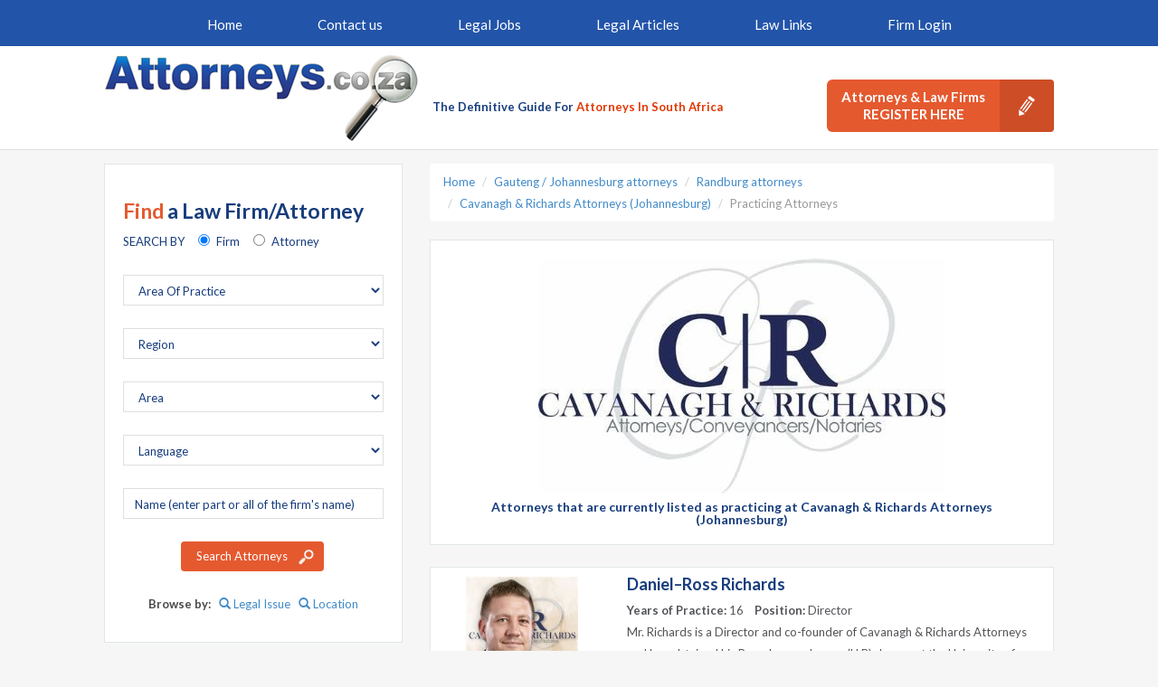

--- FILE ---
content_type: text/html; charset=utf-8
request_url: https://www.attorneys.co.za/AttorneyResultsPage.asp?CompanyID=1957
body_size: 7774
content:

<!DOCTYPE html>
<html>
<head>
    <link href='https://fonts.googleapis.com/css?family=Lato:400,300,700,400italic&display=swap' rel='stylesheet' type='text/css'>
    <link href="//maxcdn.bootstrapcdn.com/font-awesome/4.2.0/css/font-awesome.min.css?display=swap" rel="stylesheet">
    <meta name="description" content="The Following 3 Attorneys and Lawyers are listed as practicing law at Cavanagh & Richards Attorneys (Johannesburg)">
    <meta name="keywords" content="Gauteng / Johannesburg, Lawyers, attorneys, Cavanagh & Richards Attorneys (Johannesburg)">
    <meta name="msvalidate.01" content="5FAE0C35FD92B1581AE00C766C9C07D0" />
    <meta charset="UTF-8" />
        <link rel="canonical" href="https://www.attorneys.co.za/AttorneyResultsPage.asp?CompanyID=1957">
    <link rel="shortcut icon" href="/favicon.ico">
    <meta name="viewport" content="width=device-width, initial-scale=1, maximum-scale=1">
    <title>Attorneys practicing at Cavanagh &amp; Richards Attorneys (Johannesburg)</title>
    <link href="/css/css?v=lX7lQ7oSRqKnfAWudq3KiF5KuxMu_OwzAATPf4XoUE01" rel="stylesheet"/>


    


    <!-- Global site tag (gtag.js) - Google Analytics -->
    <script async src="https://www.googletagmanager.com/gtag/js?id=UA-478009-4"></script>
    <script>
        window.dataLayer = window.dataLayer || [];
        function gtag() { dataLayer.push(arguments); }
        gtag('js', new Date());

        gtag('config', 'UA-478009-4');
    </script>

</head>
<body>

    <!-- Header -->
    <header class="clearfix">
        <div class="top-bar clearfix">
            <!-- Navigation -->
            <nav class="navbar navbar-default" role="navigation">
                <div class="container" >
                    <div class="row">
                        <div class="col-md-12">
                            <ul id="menu" class="nav navbar-nav navbar-center">
                                <li ><a href="/">Home</a></li>
                                <li ><a href="/enquiries.asp">Contact us</a></li>
                                <li ><a href="/jobSearch.asp">Legal Jobs</a></li>
                                <li ><a href="/articles.asp">Legal Articles</a></li>
                                <li ><a href="/law_links.asp">Law Links</a></li>
                                    <li ><a href="/logon.asp">Firm Login</a></li>
                            </ul>

                        </div>
                    </div>
                </div>
            </nav>
            <!-- End Navigation -->
        </div>
        <div class="bottom-bar clearfix headerArea" >
            <div class="container">
                <div class="row">
                    <div class="col-md-12">
                        <!-- Logo -->
                        <a href="/" id="logo"><img src="/img/logo.png" alt=""></a>
                        <span class="tagline">The Definitive Guide For <span>Attorneys In South Africa</span></span>
                        <!-- End Logo -->
                            <!-- Register Button -->
                                <div class="register_button_holder">
                                    <a href="/register.asp" class="btn btn-default btn-lg">
                                        Attorneys & Law Firms<br>
                                        <strong>register here</strong>
                                        <span></span>
                                    </a>
                                    <!-- End Register Button -->
                                </div>


                    </div>
                </div>
            </div>
        </div>
    </header>
    <!-- End Header -->
    <div id="page" class="clearfix">
        <div class="container clearfix">
            


<div class="row content-row">
    <!-- Begin Left Sidebar -->
    <div class="col-sm-12 col-md-4 left-content">
        
            <div class="row">
                <div class="col-sm-12 col-md-12">


<div class="white_box searchControl2">

    <form action="/ResultsPage.asp" method="get" id="frmSearch2" role="form" class="sidebar_search_form">
        <h3><span>Find</span> a Law Firm/Attorney</h3>
        <fieldset>
            <div class="form-group form-group-full">
                <span class="radio_title">SEARCH BY</span>
                <div class="radio">
                    <label>
                        <input type="radio" name="sMode" id="SearchByFirm" value="C"   checked       >
                        Firm
                    </label>
                </div>
                <div class="radio">
                    <label>
                        <input type="radio" name="sMode" id="SearchByCompany" value="A" >
                        Attorney
                    </label>
                </div>
            </div>

            <div class="form-group form-group-full">
                <select class="form-control selecter_basic" data-val="true" data-val-number="The field Specialty must be a number." id="SpecialtyId" name="SpecialtyId"><option value="">Area Of Practice</option>
<option value="156">Access to Children</option>
<option value="143">Administrative Law</option>
<option value="24">Adoption</option>
<option value="267">African Customary Law</option>
<option value="25">Agriculture</option>
<option value="253">Antenuptial Contracts</option>
<option value="270">Anti-Corruption Compliance</option>
<option value="108">Anti-counterfeiting</option>
<option value="124">Anti-discrimination</option>
<option value="250">Appraiser / Valuer</option>
<option value="26">Arbitration</option>
<option value="273">Artificial Intelligence (AI)</option>
<option value="190">Association Agreements</option>
<option value="27">Aviation</option>
<option value="258">Bail</option>
<option value="259">Bail (24hrs / After Hours)</option>
<option value="28">Banking</option>
<option value="219">Bankruptcy Law</option>
<option value="212">Bills of Legal Costs</option>
<option value="205">Biotechnology</option>
<option value="197">Black Empowerment</option>
<option value="186">Blacklistings</option>
<option value="115">Broadcasting</option>
<option value="29">Business Law</option>
<option value="249">Business Rescue</option>
<option value="264">Cannabis Law</option>
<option value="202">Capital Gains Tax</option>
<option value="152">Cellular Law</option>
<option value="175">Children&#39;s Rights</option>
<option value="109">Civil</option>
<option value="242">Civil Unions</option>
<option value="225">Climate Change &amp; Carbon Trading </option>
<option value="103">Collections</option>
<option value="31">Commercial</option>
<option value="106">Commercial Drafting</option>
<option value="274">Commodity Trading Law</option>
<option value="33">Communications and Media</option>
<option value="34">Company Law</option>
<option value="100">Company Registrations</option>
<option value="35">Competition Law</option>
<option value="213">Conservation and Wildlife</option>
<option value="122">Constitutional</option>
<option value="154">Constitutional Class Actions</option>
<option value="37">Construction</option>
<option value="38">Consumer Law</option>
<option value="39">Contracts</option>
<option value="40">Conveyancing</option>
<option value="164">Copyright</option>
<option value="104">Corporate</option>
<option value="228">Credit Law</option>
<option value="41">Criminal</option>
<option value="42">Cross Border Mergers &amp; Acquisitions</option>
<option value="265">Cryptocurrency Law</option>
<option value="223">Curatorship / Curator Bonis</option>
<option value="134">Custody</option>
<option value="283">Customary Marriage Law</option>
<option value="126">Customs &amp; Excise</option>
<option value="279">Cyber - Bullying / Defamation / Stalking</option>
<option value="278">Cyber Forensic Investigations</option>
<option value="277">Cyber Forensics Law</option>
<option value="276">Cyber Law</option>
<option value="43">Debt Collections</option>
<option value="44">Debt consolidation</option>
<option value="255">Debt Review</option>
<option value="45">Deceased Estates</option>
<option value="261">Defamation</option>
<option value="47">Designs and Copyrights</option>
<option value="284">Digital Assets / Blockchain</option>
<option value="48">Disability</option>
<option value="49">Divorce</option>
<option value="206">Divorce Mediation</option>
<option value="282">Dog Bite Law / Claims</option>
<option value="241">Domestic Partnerships</option>
<option value="251">Domestic Violence</option>
<option value="210">Drunk Driving</option>
<option value="172">Due Diligence Audits</option>
<option value="50">Education Law</option>
<option value="217">Emotional Will</option>
<option value="165">Employee Benefits</option>
<option value="201">Employee Share Incentive Schemes</option>
<option value="123">Employment Equity</option>
<option value="51">Employment Law</option>
<option value="238">Energy Law</option>
<option value="140">Engineering</option>
<option value="130">Entertainment Law</option>
<option value="52">Environmental Law</option>
<option value="97">Estates</option>
<option value="198">Evictions</option>
<option value="171">Exchange Control</option>
<option value="211">Expropriation Law</option>
<option value="119">Extradition Law</option>
<option value="53">Family Law</option>
<option value="168">Finance (Corporate)</option>
<option value="170">Finance (Project)</option>
<option value="169">Finance (Structured)</option>
<option value="116">Financial Markets</option>
<option value="246">Financial Services Law</option>
<option value="237">Fire Claims </option>
<option value="107">Firearm license applications</option>
<option value="192">Fishing Industry</option>
<option value="272">Food Law</option>
<option value="162">Foreclosures</option>
<option value="176">Forensic Investigations</option>
<option value="214">Forestry</option>
<option value="163">Fostering</option>
<option value="54">Franchising</option>
<option value="194">Fraud</option>
<option value="148">Fraud Recovery</option>
<option value="141">Freight and Carriage</option>
<option value="204">French Law</option>
<option value="55">Gaming Law</option>
<option value="209">Gay Rights / Same Sex Rights</option>
<option value="56">General Practice</option>
<option value="271">Government Housing Applications</option>
<option value="221">Government Tenders</option>
<option value="58">Health Care</option>
<option value="239">Heritage Law</option>
<option value="121">High Court Practice</option>
<option value="266">Hindu Law</option>
<option value="230">Holistic Law</option>
<option value="36">Human Rights</option>
<option value="257">Hunting</option>
<option value="57">Immigration / Emigration</option>
<option value="177">Industrial Law</option>
<option value="145">Industrial Relations</option>
<option value="59">Information Technology</option>
<option value="60">Insolvency</option>
<option value="173">Insurance (Marine)</option>
<option value="105">Insurance Law</option>
<option value="61">Intellectual Property</option>
<option value="218">International Child Abduction</option>
<option value="118">International trade laws &amp; treaties</option>
<option value="161">International Transactions </option>
<option value="62">Internet Law / E-Commerce</option>
<option value="208">Investment Funds</option>
<option value="150">IP Valuations</option>
<option value="244">Islamic Law</option>
<option value="63">Joint Ventures and Acquisitions </option>
<option value="64">Labour Law</option>
<option value="199">Land Claims</option>
<option value="146">Land Rights</option>
<option value="133">Leases</option>
<option value="224">Legislative Drafting</option>
<option value="65">Licensing</option>
<option value="66">Liquidation</option>
<option value="128">Liquor Law</option>
<option value="30">Litigation (Civil)</option>
<option value="91">Litigation (Commercial)</option>
<option value="95">Litigation (Constitutional)</option>
<option value="92">Litigation (Corporate)</option>
<option value="98">Litigation (Criminal)</option>
<option value="90">Litigation (General)</option>
<option value="136">Litigation (High Court)</option>
<option value="227">Litigation (Insurance)</option>
<option value="203">Litigation (Land Claims Court)</option>
<option value="137">Litigation (Magistrates Court)</option>
<option value="167">Litigation (Tax)</option>
<option value="67">Local Government Law</option>
<option value="68">Maintenance</option>
<option value="216">Marine Living Resources</option>
<option value="69">Maritime Law</option>
<option value="96">Matrimonial</option>
<option value="70">Media </option>
<option value="71">Mediation</option>
<option value="229">Medical Aids / Managed Health Care</option>
<option value="72">Medical Negligence</option>
<option value="73">Mergers and Acquisitions</option>
<option value="281">Military Law</option>
<option value="74">Mine Health and Safety</option>
<option value="181">Mineral Law/Rights</option>
<option value="102">Mining</option>
<option value="183">Municipal Law</option>
<option value="99">MVA / Motor Vehicle Accident Claims</option>
<option value="75">Notary / Notaries Public</option>
<option value="76">Occupational Health and Safety</option>
<option value="200">Outsourcing</option>
<option value="189">Partnership Agreements</option>
<option value="77">Patents</option>
<option value="147">Pensions and Retirement Funds</option>
<option value="158">Permanent and Temporary Residence Permits</option>
<option value="78">Personal Injury</option>
<option value="129">Pharmaceutical</option>
<option value="185">Planning Law</option>
<option value="254">Plant Breeder’s Rights</option>
<option value="263">Police Brutality / Assaults</option>
<option value="215">Pollution and Waste</option>
<option value="268">POPI Act (POPIA) / Data Protection / Privacy Law</option>
<option value="166">Privatisations</option>
<option value="260">Procurement Law</option>
<option value="245">Professional Ethics</option>
<option value="178">Professional negligence</option>
<option value="79">Property Law</option>
<option value="269">Protection of Prisoners Human Rights</option>
<option value="114">Provident Fund disputes</option>
<option value="151">Provincial Government</option>
<option value="187">Publishing</option>
<option value="139">Rehabilitation Orders</option>
<option value="113">Rehabilitations</option>
<option value="222">Reproductive Law</option>
<option value="220">Restructuring of State Assets</option>
<option value="160">Retirement Fund Law</option>
<option value="101">Road Accident Fund claim / 3rd Party claim</option>
<option value="275">Robotics Law</option>
<option value="188">Sale of Business</option>
<option value="174">Sectional Title</option>
<option value="138">Security</option>
<option value="112">Sequestrations</option>
<option value="247">Servitudes</option>
<option value="80">Sexual Harassment</option>
<option value="191">Shareholders Agreements</option>
<option value="256">Ship / Cargo Arrests</option>
<option value="144">Shipping</option>
<option value="153">Smoking Law</option>
<option value="252">Social Media</option>
<option value="81">Sports</option>
<option value="155">State Negligence</option>
<option value="131">Stock Exchange Practice</option>
<option value="240">Surrogacy Law</option>
<option value="280">Sustainability Law</option>
<option value="127">Sworn Translators</option>
<option value="82">Taxation</option>
<option value="117">Taxation (International)</option>
<option value="149">Technical translations</option>
<option value="83">Telecommunications</option>
<option value="132">Town Planning</option>
<option value="195">Township Establishment</option>
<option value="84">Trade and Industry</option>
<option value="85">Trademarks</option>
<option value="207">Transactions in Work of Art</option>
<option value="196">Transport Law</option>
<option value="87">Trusts</option>
<option value="262">Unlawful Arrest</option>
<option value="125">Veterinary Law</option>
<option value="226">Waste Law</option>
<option value="159">Water Law</option>
<option value="193">White Collar Crime</option>
<option value="88">Wills</option>
<option value="157">Work and Study Permits</option>
<option value="89">Wrongful Death</option>
</select>
            </div>
            <div class="form-group form-group-full">
                <select class="form-control  selecter_basic" data-val="true" data-val-number="The field Region must be a number." id="RegionId" name="RegionId"><option value="">Region</option>
<option value="23">Botswana</option>
<option value="20">Eastern Cape</option>
<option value="3">Free State</option>
<option value="14">Gauteng / Johannesburg</option>
<option value="34">Gauteng / Pretoria</option>
<option value="35">International (with South African ties)</option>
<option value="2">Kwazulu Natal / Durban</option>
<option value="10">Lesotho</option>
<option value="8">Limpopo / Northern Province</option>
<option value="24">Malawi</option>
<option value="12">Mpumalanga</option>
<option value="21">North West Province</option>
<option value="19">Northern Cape</option>
<option value="4">Western Cape / Cape Town</option>
<option value="28">Zimbabwe</option>
</select>
            </div>
            <div class="form-group form-group-full">
                <select class="form-control selecter_basic" data-val="true" data-val-number="The field Area must be a number." id="AreaId" name="AreaId"><option value="">Area</option>
</select>
            </div>
            <div class="form-group form-group-full">
                <select class="form-control  selecter_basic" data-val="true" data-val-number="The field Language must be a number." id="LanguageId" name="LanguageId"><option value="">Language</option>
<option value="2">Afrikaans</option>
<option value="46">Arabic</option>
<option value="44">Bulgarian</option>
<option value="45">Cantonese</option>
<option value="36">Creole</option>
<option value="33">Czech</option>
<option value="27">Dutch</option>
<option value="1">English</option>
<option value="12">French</option>
<option value="18">German</option>
<option value="34">Greek</option>
<option value="26">Gujerati</option>
<option value="48">Hebrew</option>
<option value="25">Hindi</option>
<option value="56">Hungarian</option>
<option value="11">IsiZulu</option>
<option value="28">Italian</option>
<option value="31">Korean</option>
<option value="50">Mandarin</option>
<option value="3">Ndebele</option>
<option value="32">Polish</option>
<option value="23">Portuguese</option>
<option value="4">Sepedi</option>
<option value="51">Serbian</option>
<option value="5">SeSotho</option>
<option value="8">Setswana</option>
<option value="29">Shangaan</option>
<option value="52">Shona</option>
<option value="6">SiSwati</option>
<option value="47">Spanish</option>
<option value="30">Swazi</option>
<option value="49">Tshivenda</option>
<option value="7">Tsogo</option>
<option value="9">Venda</option>
<option value="10">Xhosa</option>
<option value="43">Xitsonga</option>
<option value="35">Yugoslavian</option>
</select>
            </div>
            <div id="divAttorneySearch"   style="display:none;"         >
                <div class="form-group form-group-full">
                    <label class="sr-only" for="FirstName">First name</label>
                    <input class="form-control" id="FirstName" name="FirstName" placeholder="First name (if you know the first name)" type="text" value="" />
                </div>
                <div class="form-group form-group-full">
                    <label class="sr-only" for="Surname">Surname</label>
                    <input class="form-control" id="Surname" name="Surname" placeholder="Surname (if you know the surname)" type="text" value="" />
                </div>
            </div>
            <div id="divCompanySearch" >
                <div class="form-group form-group-full">
                    <label class="sr-only" for="Name">Company name</label>
                    <input class="form-control" id="Name" name="Name" placeholder="Name (enter part or all of the firm&#39;s name)" type="text" value="" />
                </div>
            </div>
            
            <div class="btn_holder">
                <button type="submit" class="btn btn-default">Search Attorneys</button>
                <br /><br />
                <div class="pull-center"><b>Browse by:</b>&nbsp;&nbsp;&nbsp;<a href="/legal-issue"><span class="glyphicon glyphicon-search"></span> Legal Issue</a>&nbsp;&nbsp;&nbsp;<a href="/regions"><span class="glyphicon glyphicon-search"></span> Location</a></div>
            </div>
            
        </fieldset>
    </form>
</div>                </div>
            </div>
            <div class="hide-on-mobile">

<div class="row">
    <div class="col-sm-12 col-md-12">
        <div class="question-title">
            <h3><span>Tips</span> for hiring an Attorney</h3>
            <h6>
                <a href="/tips.asp#questions">Questions</a> that should be asked before<br>
                appointing an attorney.
            </h6>
        </div>
        <ul class="question-list no-l">
            <li><a href="/tips.asp#obligations"><span>Q:</span> What obligations does an attorney have to you?</a></li>
            <li><a href="/tips.asp#privilege"><span>Q:</span> What is attorney-client privilege?</a></li>
            <li><a href="/tips.asp#unhappy"><span>Q:</span> What can you do if you are unhappy with your attorney?</a></li>
            <li><a href="/tips.asp#improperly"><span>Q:</span> What can you do if you feel your attorney has improperly handled your case?</a></li>
            <li><a href="/tips.asp#fails"><span>Q:</span> What if your attorney promises to win your case and fails?</a></li>
            <li><a href="/tips.asp#charged"><span>Q:</span> What can you do if you feel that your attorney has charged to much?</a></li>
        </ul>
    </div>
</div>
<!-- Contact List -->
<div class="row">
    <div class="col-sm-12 col-md-12">
        <ul class="contact_list no-l">
            <li class="cmail">
                <span class="mail_icon"></span>
                <h5><strong>Email Us:</strong> enquiries@attorneys.co.za</h5>
            </li>
            <li class="cphone">
                <span class="phone_icon"></span>
                <h5><strong>Call Us:</strong> <a href="tel: +270861114619">0861 114 619</a></h5>
            </li>
            <li class="cfax">
                <span class="fax_icon"></span>
                <h5><strong>Fax:</strong> 0866 163 641</h5>
            </li>
        </ul>
    </div>
</div>
<!-- End Contact List -->


            </div>
    </div>
    <!-- End Left Sidebar -->
    <!-- Begin Main -->
    <div class="col-sm-12 col-md-8 main-content">
        

<ol class="breadcrumb">
        <li><a href="/">Home</a></li>
                 <li><a href="ResultsPage.asp?sMode=C&amp;Name=&amp;RegionID=14&amp;AreaID=-1&amp;SpecialtyID=-1&amp;LanguageID=-1">Gauteng / Johannesburg attorneys</a></li>    
             <li><a href="ResultsPage.asp?sMode=C&amp;Name=&amp;RegionID=14&amp;AreaID=76&amp;SpecialtyID=-1&amp;LanguageID=-1">Randburg attorneys</a></li>    
             <li><a href="/CompanyHomePage.asp?CompanyID=1957">Cavanagh &amp; Richards Attorneys (Johannesburg)</a></li>    
             <li class="active">Practicing Attorneys</li>    
</ol>
<div class="white-box">
        <div class="pad-b pull-center">
            <a href="/CompanyHomePage.asp?CompanyID=1957">
                    <img src="/ImageUploads/Cavanagh--Richards-Attorneys-Randburg-Logo-98c700.jpg" class="logo-image" alt="" width="450" height="260" />
            </a>
        </div>
    <h1 class="name-h1-sm text-center">Attorneys that are currently listed as practicing at Cavanagh &amp; Richards Attorneys (Johannesburg)</h1>
</div>
<br />
<ol class="search_result_list no-l">
        <li>


<div class="media s-res">
    <div class="pull-left t-c">
        <a href="/AttorneyHomePage.asp?AttorneyID=8306&amp;CompanyID=1957">
                <img src="/ImageUploads/DanielRoss-Richards-49d02e.jpg" class="search-image att-r-img" alt="Daniel–Ross Richards" />
        </a>
    </div>
    <div class="media-body">
        <h5 class="media-heading"><a href="/AttorneyHomePage.asp?AttorneyID=8306&amp;CompanyID=1957">Daniel–Ross Richards</a></h5>        
    <div>
            <div class="attYopPos">
                    <span><b>Years of Practice:</b> 16&nbsp;&nbsp;&nbsp;</span>

                    <span class="no-wr"><b>Position:</b> Director</span>
            </div>
    </div>


        <p>
            Mr. Richards is a Director and co-founder of Cavanagh &amp; Richards Attorneys and has obtained his Baccalaureus Legum (LLB) degree at the University of Pretoria.
Mr. Richards obtained his Magister Legum (LLM) in Commercial Law and a certificate in Advance Labour Law with a distinction at the Universit... <a href="/AttorneyHomePage.asp?AttorneyID=8306&amp;CompanyID=1957" class="no-wr">click for more information</a>
        </p>
    </div>
</div>
        </li>
        <li>


<div class="media s-res">
    <div class="pull-left t-c">
        <a href="/AttorneyHomePage.asp?AttorneyID=8307&amp;CompanyID=1957">
                <img src="/ImageUploads/MichellSorei-Brown-79e727.jpg" class="search-image att-r-img" alt="Michell Sorei Brown" />
        </a>
    </div>
    <div class="media-body">
        <h5 class="media-heading"><a href="/AttorneyHomePage.asp?AttorneyID=8307&amp;CompanyID=1957">Michell Sorei Brown</a></h5>        
    <div>
            <div class="attYopPos">

                    <span class="no-wr"><b>Position:</b> Attorney</span>
            </div>
    </div>


        <p>
            Ms. Brown has obtained her LLB degree in 2018 and is admitted as an attorney of the High Court. She is a high achiever and is currently completing her LLM, specialising in family law. She is&#160;also&#160;a member of the Golden Key International Honour Society.
Ms. Brown is well versed in all aspects of fam... <a href="/AttorneyHomePage.asp?AttorneyID=8307&amp;CompanyID=1957" class="no-wr">click for more information</a>
        </p>
    </div>
</div>
        </li>
        <li>


<div class="media s-res">
    <div class="pull-left t-c">
        <a href="/AttorneyHomePage.asp?AttorneyID=8308&amp;CompanyID=1957">
                <img src="/ImageUploads/Jaco-Loots-983532.jpg" class="search-image att-r-img" alt="Jaco Loots" />
        </a>
    </div>
    <div class="media-body">
        <h5 class="media-heading"><a href="/AttorneyHomePage.asp?AttorneyID=8308&amp;CompanyID=1957">Jaco Loots</a></h5>        
    <div>
            <div class="attYopPos">
                    <span><b>Years of Practice:</b> 27&nbsp;&nbsp;&nbsp;</span>

                    <span class="no-wr"><b>Position:</b> Senior Associate</span>
            </div>
    </div>


        <p>
            After an extensive academic background of lecturing on law of contracts, labour law and law of negotiable instruments, Mr. Loots entered the formal legal profession after obtaining his Baccalaureus Legum (LLB) degree at Potchefstroom University of Christian Higher Education in 1993.Mr. Loots complet... <a href="/AttorneyHomePage.asp?AttorneyID=8308&amp;CompanyID=1957" class="no-wr">click for more information</a>
        </p>
    </div>
</div>
        </li>
</ol>
<p>
    &nbsp;
</p>



    </div>
    <div class="mobileLeftContent">

    </div>




    <!-- End Main -->

</div>

<div class="show-on-mobile">

<div class="row">
    <div class="col-sm-12 col-md-12">
        <div class="question-title">
            <h3><span>Tips</span> for hiring an Attorney</h3>
            <h6>
                <a href="/tips.asp#questions">Questions</a> that should be asked before<br>
                appointing an attorney.
            </h6>
        </div>
        <ul class="question-list no-l">
            <li><a href="/tips.asp#obligations"><span>Q:</span> What obligations does an attorney have to you?</a></li>
            <li><a href="/tips.asp#privilege"><span>Q:</span> What is attorney-client privilege?</a></li>
            <li><a href="/tips.asp#unhappy"><span>Q:</span> What can you do if you are unhappy with your attorney?</a></li>
            <li><a href="/tips.asp#improperly"><span>Q:</span> What can you do if you feel your attorney has improperly handled your case?</a></li>
            <li><a href="/tips.asp#fails"><span>Q:</span> What if your attorney promises to win your case and fails?</a></li>
            <li><a href="/tips.asp#charged"><span>Q:</span> What can you do if you feel that your attorney has charged to much?</a></li>
        </ul>
    </div>
</div>
<!-- Contact List -->
<div class="row">
    <div class="col-sm-12 col-md-12">
        <ul class="contact_list no-l">
            <li class="cmail">
                <span class="mail_icon"></span>
                <h5><strong>Email Us:</strong> enquiries@attorneys.co.za</h5>
            </li>
            <li class="cphone">
                <span class="phone_icon"></span>
                <h5><strong>Call Us:</strong> <a href="tel: +270861114619">0861 114 619</a></h5>
            </li>
            <li class="cfax">
                <span class="fax_icon"></span>
                <h5><strong>Fax:</strong> 0866 163 641</h5>
            </li>
        </ul>
    </div>
</div>
<!-- End Contact List -->

</div>






            
            

            <!--[if IE 8 ]> <html class="ie8"> <![endif]-->
            <!--[if IE 9 ]> <html class="ie9"> <![endif]-->
            <!--[if IE]><script type="text/javascript" src="/js/html5.js"></script><![endif]-->
            
        </div>
    </div>
    <!-- End Page -->
    <!-- Footer -->
    <footer class="clearfix">
        <div class="container">
            <div class="row">
                <div class="col-md-12 pull-center">
                    <p>
                        <a href="/terms.asp">Terms & Conditions</a> | <a href="/privacy.asp">Privacy Statement</a>
                    </p>
                    <p class="privacy_police">
                        <strong>Disclaimer:</strong> The information provided on attorneys.co.za is not intended to be legal advice, but merely conveys general information related to legal issues commonly encountered. Your access to and use of this website is subject to additional terms and conditions. All rights reserved. attorneys.co.za is a secure site that respects your privacy.
                    </p>
                    <p>
                        Please send all comments, questions, and bug reports to the <a href="mailto:webmaster@attorneys.co.za">webmaster</a>
                    </p>
                    <p>
                        <a href="/" title="Attorneys.co.za">Attorneys South Africa</a>
                    </p>
                    <p>
                        &copy; Copyright Attorneys.co.za 2026 - All rights reserved
                    </p>
                </div>
            </div>
        </div>
    </footer>
    <!-- End Footer -->

    <script src="/bundles/js?v=N5jnj1J7Nr_SO3xOECcoN79tW2Wuhg_jixaQYIBAmUs1"></script>

    <!--[if lte IE 8]>
      <script type="text/javascript" src="/js/selectivizr.js"></script>
    <![endif]-->
    <!-- Custom jquery -->
    
    
    <script type="text/javascript">

        
    // Script below is to move the left panel to below the right on smaller devices so the main content sits on top.
    $(document).ready(function () {

    var $window = $(window);
    var $pane = $('#pane1');

    function checkWidth() {
        var windowsize = $window.width();
        if (windowsize < 980) {
            $(".main-content").insertBefore($(".left-content"));
            $(".left-content").show();
            $(".mobileLeftContent").hide();
        }
        else {
                $(".main-content").insertAfter($(".left-content"));
        }
    }

    // Execute on load
    checkWidth();
        // Bind event listener
        $(window).resize(checkWidth);
});
        
    </script>


    



</body>
</html>